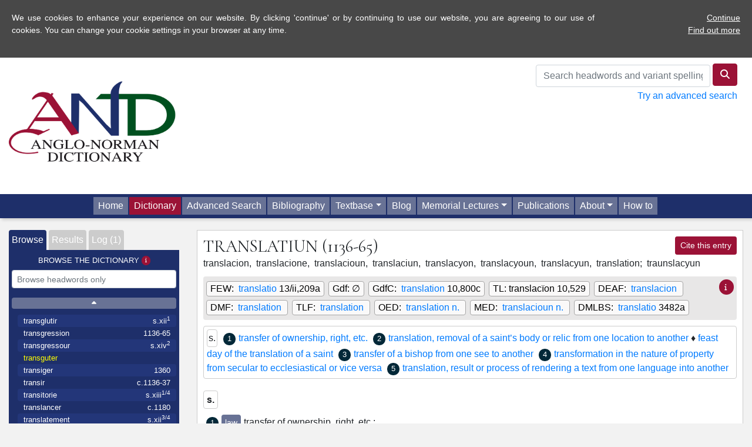

--- FILE ---
content_type: text/html; charset=UTF-8
request_url: https://anglo-norman.net/entry/translatiun
body_size: 10257
content:
<!doctype html>
<html lang="en">
<head>
<!-- Global site tag (gtag.js) - Google Analytics -->
<script async src="https://www.googletagmanager.com/gtag/js?id=G-SN9BRNBF0W"></script>
<script>
  window.dataLayer = window.dataLayer || [];
  function gtag(){dataLayer.push(arguments);}
  gtag('js', new Date());

  gtag('config', 'G-SN9BRNBF0W');
</script>
	<title>Anglo-Norman Dictionary</title>
		<meta charset="utf-8" />
	<meta http-equiv="content-type" content="text/html; charset=utf-8" />
	<meta name="viewport" content="width=device-width, initial-scale=1, shrink-to-fit=no">
	<meta name='robots' content='max-image-preview:large' />
	<style>img:is([sizes="auto" i], [sizes^="auto," i]) { contain-intrinsic-size: 3000px 1500px }</style>
	<link rel='dns-prefetch' href='//fonts.googleapis.com' />
<script type="text/javascript">
/* <![CDATA[ */
window._wpemojiSettings = {"baseUrl":"https:\/\/s.w.org\/images\/core\/emoji\/16.0.1\/72x72\/","ext":".png","svgUrl":"https:\/\/s.w.org\/images\/core\/emoji\/16.0.1\/svg\/","svgExt":".svg","source":{"concatemoji":"https:\/\/anglo-norman.net\/wp-includes\/js\/wp-emoji-release.min.js?ver=6.8.2"}};
/*! This file is auto-generated */
!function(s,n){var o,i,e;function c(e){try{var t={supportTests:e,timestamp:(new Date).valueOf()};sessionStorage.setItem(o,JSON.stringify(t))}catch(e){}}function p(e,t,n){e.clearRect(0,0,e.canvas.width,e.canvas.height),e.fillText(t,0,0);var t=new Uint32Array(e.getImageData(0,0,e.canvas.width,e.canvas.height).data),a=(e.clearRect(0,0,e.canvas.width,e.canvas.height),e.fillText(n,0,0),new Uint32Array(e.getImageData(0,0,e.canvas.width,e.canvas.height).data));return t.every(function(e,t){return e===a[t]})}function u(e,t){e.clearRect(0,0,e.canvas.width,e.canvas.height),e.fillText(t,0,0);for(var n=e.getImageData(16,16,1,1),a=0;a<n.data.length;a++)if(0!==n.data[a])return!1;return!0}function f(e,t,n,a){switch(t){case"flag":return n(e,"\ud83c\udff3\ufe0f\u200d\u26a7\ufe0f","\ud83c\udff3\ufe0f\u200b\u26a7\ufe0f")?!1:!n(e,"\ud83c\udde8\ud83c\uddf6","\ud83c\udde8\u200b\ud83c\uddf6")&&!n(e,"\ud83c\udff4\udb40\udc67\udb40\udc62\udb40\udc65\udb40\udc6e\udb40\udc67\udb40\udc7f","\ud83c\udff4\u200b\udb40\udc67\u200b\udb40\udc62\u200b\udb40\udc65\u200b\udb40\udc6e\u200b\udb40\udc67\u200b\udb40\udc7f");case"emoji":return!a(e,"\ud83e\udedf")}return!1}function g(e,t,n,a){var r="undefined"!=typeof WorkerGlobalScope&&self instanceof WorkerGlobalScope?new OffscreenCanvas(300,150):s.createElement("canvas"),o=r.getContext("2d",{willReadFrequently:!0}),i=(o.textBaseline="top",o.font="600 32px Arial",{});return e.forEach(function(e){i[e]=t(o,e,n,a)}),i}function t(e){var t=s.createElement("script");t.src=e,t.defer=!0,s.head.appendChild(t)}"undefined"!=typeof Promise&&(o="wpEmojiSettingsSupports",i=["flag","emoji"],n.supports={everything:!0,everythingExceptFlag:!0},e=new Promise(function(e){s.addEventListener("DOMContentLoaded",e,{once:!0})}),new Promise(function(t){var n=function(){try{var e=JSON.parse(sessionStorage.getItem(o));if("object"==typeof e&&"number"==typeof e.timestamp&&(new Date).valueOf()<e.timestamp+604800&&"object"==typeof e.supportTests)return e.supportTests}catch(e){}return null}();if(!n){if("undefined"!=typeof Worker&&"undefined"!=typeof OffscreenCanvas&&"undefined"!=typeof URL&&URL.createObjectURL&&"undefined"!=typeof Blob)try{var e="postMessage("+g.toString()+"("+[JSON.stringify(i),f.toString(),p.toString(),u.toString()].join(",")+"));",a=new Blob([e],{type:"text/javascript"}),r=new Worker(URL.createObjectURL(a),{name:"wpTestEmojiSupports"});return void(r.onmessage=function(e){c(n=e.data),r.terminate(),t(n)})}catch(e){}c(n=g(i,f,p,u))}t(n)}).then(function(e){for(var t in e)n.supports[t]=e[t],n.supports.everything=n.supports.everything&&n.supports[t],"flag"!==t&&(n.supports.everythingExceptFlag=n.supports.everythingExceptFlag&&n.supports[t]);n.supports.everythingExceptFlag=n.supports.everythingExceptFlag&&!n.supports.flag,n.DOMReady=!1,n.readyCallback=function(){n.DOMReady=!0}}).then(function(){return e}).then(function(){var e;n.supports.everything||(n.readyCallback(),(e=n.source||{}).concatemoji?t(e.concatemoji):e.wpemoji&&e.twemoji&&(t(e.twemoji),t(e.wpemoji)))}))}((window,document),window._wpemojiSettings);
/* ]]> */
</script>
<style id='wp-emoji-styles-inline-css' type='text/css'>

	img.wp-smiley, img.emoji {
		display: inline !important;
		border: none !important;
		box-shadow: none !important;
		height: 1em !important;
		width: 1em !important;
		margin: 0 0.07em !important;
		vertical-align: -0.1em !important;
		background: none !important;
		padding: 0 !important;
	}
</style>
<link rel='stylesheet' id='wp-block-library-css' href='https://anglo-norman.net/wp-includes/css/dist/block-library/style.min.css?ver=6.8.2' type='text/css' media='all' />
<style id='classic-theme-styles-inline-css' type='text/css'>
/*! This file is auto-generated */
.wp-block-button__link{color:#fff;background-color:#32373c;border-radius:9999px;box-shadow:none;text-decoration:none;padding:calc(.667em + 2px) calc(1.333em + 2px);font-size:1.125em}.wp-block-file__button{background:#32373c;color:#fff;text-decoration:none}
</style>
<link rel='stylesheet' id='mediaelement-css' href='https://anglo-norman.net/wp-includes/js/mediaelement/mediaelementplayer-legacy.min.css?ver=4.2.17' type='text/css' media='all' />
<link rel='stylesheet' id='wp-mediaelement-css' href='https://anglo-norman.net/wp-includes/js/mediaelement/wp-mediaelement.min.css?ver=6.8.2' type='text/css' media='all' />
<style id='jetpack-sharing-buttons-style-inline-css' type='text/css'>
.jetpack-sharing-buttons__services-list{display:flex;flex-direction:row;flex-wrap:wrap;gap:0;list-style-type:none;margin:5px;padding:0}.jetpack-sharing-buttons__services-list.has-small-icon-size{font-size:12px}.jetpack-sharing-buttons__services-list.has-normal-icon-size{font-size:16px}.jetpack-sharing-buttons__services-list.has-large-icon-size{font-size:24px}.jetpack-sharing-buttons__services-list.has-huge-icon-size{font-size:36px}@media print{.jetpack-sharing-buttons__services-list{display:none!important}}.editor-styles-wrapper .wp-block-jetpack-sharing-buttons{gap:0;padding-inline-start:0}ul.jetpack-sharing-buttons__services-list.has-background{padding:1.25em 2.375em}
</style>
<style id='global-styles-inline-css' type='text/css'>
:root{--wp--preset--aspect-ratio--square: 1;--wp--preset--aspect-ratio--4-3: 4/3;--wp--preset--aspect-ratio--3-4: 3/4;--wp--preset--aspect-ratio--3-2: 3/2;--wp--preset--aspect-ratio--2-3: 2/3;--wp--preset--aspect-ratio--16-9: 16/9;--wp--preset--aspect-ratio--9-16: 9/16;--wp--preset--color--black: #000000;--wp--preset--color--cyan-bluish-gray: #abb8c3;--wp--preset--color--white: #ffffff;--wp--preset--color--pale-pink: #f78da7;--wp--preset--color--vivid-red: #cf2e2e;--wp--preset--color--luminous-vivid-orange: #ff6900;--wp--preset--color--luminous-vivid-amber: #fcb900;--wp--preset--color--light-green-cyan: #7bdcb5;--wp--preset--color--vivid-green-cyan: #00d084;--wp--preset--color--pale-cyan-blue: #8ed1fc;--wp--preset--color--vivid-cyan-blue: #0693e3;--wp--preset--color--vivid-purple: #9b51e0;--wp--preset--gradient--vivid-cyan-blue-to-vivid-purple: linear-gradient(135deg,rgba(6,147,227,1) 0%,rgb(155,81,224) 100%);--wp--preset--gradient--light-green-cyan-to-vivid-green-cyan: linear-gradient(135deg,rgb(122,220,180) 0%,rgb(0,208,130) 100%);--wp--preset--gradient--luminous-vivid-amber-to-luminous-vivid-orange: linear-gradient(135deg,rgba(252,185,0,1) 0%,rgba(255,105,0,1) 100%);--wp--preset--gradient--luminous-vivid-orange-to-vivid-red: linear-gradient(135deg,rgba(255,105,0,1) 0%,rgb(207,46,46) 100%);--wp--preset--gradient--very-light-gray-to-cyan-bluish-gray: linear-gradient(135deg,rgb(238,238,238) 0%,rgb(169,184,195) 100%);--wp--preset--gradient--cool-to-warm-spectrum: linear-gradient(135deg,rgb(74,234,220) 0%,rgb(151,120,209) 20%,rgb(207,42,186) 40%,rgb(238,44,130) 60%,rgb(251,105,98) 80%,rgb(254,248,76) 100%);--wp--preset--gradient--blush-light-purple: linear-gradient(135deg,rgb(255,206,236) 0%,rgb(152,150,240) 100%);--wp--preset--gradient--blush-bordeaux: linear-gradient(135deg,rgb(254,205,165) 0%,rgb(254,45,45) 50%,rgb(107,0,62) 100%);--wp--preset--gradient--luminous-dusk: linear-gradient(135deg,rgb(255,203,112) 0%,rgb(199,81,192) 50%,rgb(65,88,208) 100%);--wp--preset--gradient--pale-ocean: linear-gradient(135deg,rgb(255,245,203) 0%,rgb(182,227,212) 50%,rgb(51,167,181) 100%);--wp--preset--gradient--electric-grass: linear-gradient(135deg,rgb(202,248,128) 0%,rgb(113,206,126) 100%);--wp--preset--gradient--midnight: linear-gradient(135deg,rgb(2,3,129) 0%,rgb(40,116,252) 100%);--wp--preset--font-size--small: 13px;--wp--preset--font-size--medium: 20px;--wp--preset--font-size--large: 36px;--wp--preset--font-size--x-large: 42px;--wp--preset--spacing--20: 0.44rem;--wp--preset--spacing--30: 0.67rem;--wp--preset--spacing--40: 1rem;--wp--preset--spacing--50: 1.5rem;--wp--preset--spacing--60: 2.25rem;--wp--preset--spacing--70: 3.38rem;--wp--preset--spacing--80: 5.06rem;--wp--preset--shadow--natural: 6px 6px 9px rgba(0, 0, 0, 0.2);--wp--preset--shadow--deep: 12px 12px 50px rgba(0, 0, 0, 0.4);--wp--preset--shadow--sharp: 6px 6px 0px rgba(0, 0, 0, 0.2);--wp--preset--shadow--outlined: 6px 6px 0px -3px rgba(255, 255, 255, 1), 6px 6px rgba(0, 0, 0, 1);--wp--preset--shadow--crisp: 6px 6px 0px rgba(0, 0, 0, 1);}:where(.is-layout-flex){gap: 0.5em;}:where(.is-layout-grid){gap: 0.5em;}body .is-layout-flex{display: flex;}.is-layout-flex{flex-wrap: wrap;align-items: center;}.is-layout-flex > :is(*, div){margin: 0;}body .is-layout-grid{display: grid;}.is-layout-grid > :is(*, div){margin: 0;}:where(.wp-block-columns.is-layout-flex){gap: 2em;}:where(.wp-block-columns.is-layout-grid){gap: 2em;}:where(.wp-block-post-template.is-layout-flex){gap: 1.25em;}:where(.wp-block-post-template.is-layout-grid){gap: 1.25em;}.has-black-color{color: var(--wp--preset--color--black) !important;}.has-cyan-bluish-gray-color{color: var(--wp--preset--color--cyan-bluish-gray) !important;}.has-white-color{color: var(--wp--preset--color--white) !important;}.has-pale-pink-color{color: var(--wp--preset--color--pale-pink) !important;}.has-vivid-red-color{color: var(--wp--preset--color--vivid-red) !important;}.has-luminous-vivid-orange-color{color: var(--wp--preset--color--luminous-vivid-orange) !important;}.has-luminous-vivid-amber-color{color: var(--wp--preset--color--luminous-vivid-amber) !important;}.has-light-green-cyan-color{color: var(--wp--preset--color--light-green-cyan) !important;}.has-vivid-green-cyan-color{color: var(--wp--preset--color--vivid-green-cyan) !important;}.has-pale-cyan-blue-color{color: var(--wp--preset--color--pale-cyan-blue) !important;}.has-vivid-cyan-blue-color{color: var(--wp--preset--color--vivid-cyan-blue) !important;}.has-vivid-purple-color{color: var(--wp--preset--color--vivid-purple) !important;}.has-black-background-color{background-color: var(--wp--preset--color--black) !important;}.has-cyan-bluish-gray-background-color{background-color: var(--wp--preset--color--cyan-bluish-gray) !important;}.has-white-background-color{background-color: var(--wp--preset--color--white) !important;}.has-pale-pink-background-color{background-color: var(--wp--preset--color--pale-pink) !important;}.has-vivid-red-background-color{background-color: var(--wp--preset--color--vivid-red) !important;}.has-luminous-vivid-orange-background-color{background-color: var(--wp--preset--color--luminous-vivid-orange) !important;}.has-luminous-vivid-amber-background-color{background-color: var(--wp--preset--color--luminous-vivid-amber) !important;}.has-light-green-cyan-background-color{background-color: var(--wp--preset--color--light-green-cyan) !important;}.has-vivid-green-cyan-background-color{background-color: var(--wp--preset--color--vivid-green-cyan) !important;}.has-pale-cyan-blue-background-color{background-color: var(--wp--preset--color--pale-cyan-blue) !important;}.has-vivid-cyan-blue-background-color{background-color: var(--wp--preset--color--vivid-cyan-blue) !important;}.has-vivid-purple-background-color{background-color: var(--wp--preset--color--vivid-purple) !important;}.has-black-border-color{border-color: var(--wp--preset--color--black) !important;}.has-cyan-bluish-gray-border-color{border-color: var(--wp--preset--color--cyan-bluish-gray) !important;}.has-white-border-color{border-color: var(--wp--preset--color--white) !important;}.has-pale-pink-border-color{border-color: var(--wp--preset--color--pale-pink) !important;}.has-vivid-red-border-color{border-color: var(--wp--preset--color--vivid-red) !important;}.has-luminous-vivid-orange-border-color{border-color: var(--wp--preset--color--luminous-vivid-orange) !important;}.has-luminous-vivid-amber-border-color{border-color: var(--wp--preset--color--luminous-vivid-amber) !important;}.has-light-green-cyan-border-color{border-color: var(--wp--preset--color--light-green-cyan) !important;}.has-vivid-green-cyan-border-color{border-color: var(--wp--preset--color--vivid-green-cyan) !important;}.has-pale-cyan-blue-border-color{border-color: var(--wp--preset--color--pale-cyan-blue) !important;}.has-vivid-cyan-blue-border-color{border-color: var(--wp--preset--color--vivid-cyan-blue) !important;}.has-vivid-purple-border-color{border-color: var(--wp--preset--color--vivid-purple) !important;}.has-vivid-cyan-blue-to-vivid-purple-gradient-background{background: var(--wp--preset--gradient--vivid-cyan-blue-to-vivid-purple) !important;}.has-light-green-cyan-to-vivid-green-cyan-gradient-background{background: var(--wp--preset--gradient--light-green-cyan-to-vivid-green-cyan) !important;}.has-luminous-vivid-amber-to-luminous-vivid-orange-gradient-background{background: var(--wp--preset--gradient--luminous-vivid-amber-to-luminous-vivid-orange) !important;}.has-luminous-vivid-orange-to-vivid-red-gradient-background{background: var(--wp--preset--gradient--luminous-vivid-orange-to-vivid-red) !important;}.has-very-light-gray-to-cyan-bluish-gray-gradient-background{background: var(--wp--preset--gradient--very-light-gray-to-cyan-bluish-gray) !important;}.has-cool-to-warm-spectrum-gradient-background{background: var(--wp--preset--gradient--cool-to-warm-spectrum) !important;}.has-blush-light-purple-gradient-background{background: var(--wp--preset--gradient--blush-light-purple) !important;}.has-blush-bordeaux-gradient-background{background: var(--wp--preset--gradient--blush-bordeaux) !important;}.has-luminous-dusk-gradient-background{background: var(--wp--preset--gradient--luminous-dusk) !important;}.has-pale-ocean-gradient-background{background: var(--wp--preset--gradient--pale-ocean) !important;}.has-electric-grass-gradient-background{background: var(--wp--preset--gradient--electric-grass) !important;}.has-midnight-gradient-background{background: var(--wp--preset--gradient--midnight) !important;}.has-small-font-size{font-size: var(--wp--preset--font-size--small) !important;}.has-medium-font-size{font-size: var(--wp--preset--font-size--medium) !important;}.has-large-font-size{font-size: var(--wp--preset--font-size--large) !important;}.has-x-large-font-size{font-size: var(--wp--preset--font-size--x-large) !important;}
:where(.wp-block-post-template.is-layout-flex){gap: 1.25em;}:where(.wp-block-post-template.is-layout-grid){gap: 1.25em;}
:where(.wp-block-columns.is-layout-flex){gap: 2em;}:where(.wp-block-columns.is-layout-grid){gap: 2em;}
:root :where(.wp-block-pullquote){font-size: 1.5em;line-height: 1.6;}
</style>
<link rel='stylesheet' id='and-bootcss-css' href='https://anglo-norman.net/wp-content/themes/AND/css/bootstrap.min.css' type='text/css' media='all' />
<link rel='stylesheet' id='and-cormorant-garamond-css' href='https://fonts.googleapis.com/css2?family=Cormorant+Garamond:ital,wght@0,300;0,400;0,600;0,700;1,400&#038;display=swap' type='text/css' media='all' />
<link rel='stylesheet' id='and-ui-css' href='https://anglo-norman.net/wp-content/themes/AND/css/jquery-ui.css' type='text/css' media='all' />
<link rel='stylesheet' id='and-fa-css' href='https://anglo-norman.net/wp-content/themes/AND/fontawesome-6/css/all.css' type='text/css' media='all' />
<link rel='stylesheet' id='and-main-css' href='https://anglo-norman.net/wp-content/themes/AND/css/and.css?20250314' type='text/css' media='all' />
<script type="text/javascript" src="https://anglo-norman.net/wp-content/themes/AND/js/jquery-3.7.1.min.js" id="and-jquery-js"></script>
<script type="text/javascript" src="https://anglo-norman.net/wp-content/themes/AND/js/bootstrap.bundle.min.js" id="and-bootstrap-js"></script>
<script type="text/javascript" src="https://anglo-norman.net/wp-content/themes/AND/js/jquery.doubleScroll.js" id="and-doubleScroll-js"></script>
<script type="text/javascript" src="https://anglo-norman.net/wp-content/themes/AND/js/jquery-ui.js" id="and-jquery-ui-js"></script>
<script type="text/javascript" src="https://anglo-norman.net/wp-content/themes/AND/js/and-cookie.js?20240314" id="and-cookie-js-js"></script>
<script type="text/javascript" src="https://anglo-norman.net/wp-content/themes/AND/js/and.js?20260121" id="and-js-js"></script>
<link rel="https://api.w.org/" href="https://anglo-norman.net/wp-json/" /><link rel="EditURI" type="application/rsd+xml" title="RSD" href="https://anglo-norman.net/xmlrpc.php?rsd" />
<meta name="generator" content="WordPress 6.8.2" />
	<style>img#wpstats{display:none}</style>
		<style type="text/css">.recentcomments a{display:inline !important;padding:0 !important;margin:0 !important;}</style><link rel="icon" href="https://anglo-norman.net/wp-content/uploads/2020/11/and-favicon-2-150x150.jpg" sizes="32x32" />
<link rel="icon" href="https://anglo-norman.net/wp-content/uploads/2020/11/and-favicon-2-300x300.jpg" sizes="192x192" />
<link rel="apple-touch-icon" href="https://anglo-norman.net/wp-content/uploads/2020/11/and-favicon-2-300x300.jpg" />
<meta name="msapplication-TileImage" content="https://anglo-norman.net/wp-content/uploads/2020/11/and-favicon-2-300x300.jpg" />
</head>
 <body><div class="container-fluid" id="header">
  <div class="row justify-content-between">
  <div class="col-md-3"><a href="/"><img src="/wp-content/themes/AND/graphics/AND-high-res.png" id="headerLogo" alt="Anglo-Norman Dictionary" /></a></div>
<div class="col-md-4" id="qs"><form id="qsForm" method="get" action="./">
    <input type="text" class="form-control" id="qsText" placeholder="Search headwords and variant spellings">
  <button type="submit" class="btn btn-primary qsSubmit" title="Quick Search"><i class="fas fa-search" title="Quick Search"></i></button></form><a href="/search">Try an advanced search</a></div></div></div>
  <div id="navRow">
	
    <div class="col-md-12 siteNav navbar-expand-md">
	<button class="navbar-toggler" type="button" data-toggle="collapse" data-target="#collapsibleNavbar">
    <i class="fas fa-bars"></i> Menu
  </button>
<div id="collapsibleNavbar" class="collapse navbar-collapse justify-content-center"><ul id="menu-site-menu" class="navbar-nav" itemscope itemtype="http://www.schema.org/SiteNavigationElement"><li  id="menu-item-14" class="menu-item menu-item-type-post_type menu-item-object-page menu-item-home menu-item-14 nav-item"><a itemprop="url" href="https://anglo-norman.net/" class="nav-link"><span itemprop="name">Home</span></a></li>
<li  id="menu-item-17" class="menu-item menu-item-type-custom menu-item-object-custom menu-item-17 nav-item"><a itemprop="url" href="/entry/a_1" class="nav-link"><span itemprop="name">Dictionary</span></a></li>
<li  id="menu-item-18" class="menu-item menu-item-type-custom menu-item-object-custom menu-item-18 nav-item"><a itemprop="url" href="/search/" class="nav-link"><span itemprop="name">Advanced Search</span></a></li>
<li  id="menu-item-19" class="menu-item menu-item-type-custom menu-item-object-custom menu-item-19 nav-item"><a itemprop="url" href="/bibliography/" class="nav-link"><span itemprop="name">Bibliography</span></a></li>
<li  id="menu-item-20" class="menu-item menu-item-type-custom menu-item-object-custom menu-item-has-children dropdown menu-item-20 nav-item"><a href="#" data-toggle="dropdown" aria-haspopup="true" aria-expanded="false" class="dropdown-toggle nav-link" id="menu-item-dropdown-20"><span itemprop="name">Textbase</span></a>
<ul class="dropdown-menu" aria-labelledby="menu-item-dropdown-20">
	<li  id="menu-item-913" class="menu-item menu-item-type-custom menu-item-object-custom menu-item-913 nav-item"><a itemprop="url" href="/textbase-browse" class="dropdown-item"><span itemprop="name">Browse Textbase</span></a></li>
	<li  id="menu-item-914" class="menu-item menu-item-type-custom menu-item-object-custom menu-item-914 nav-item"><a itemprop="url" href="/textbase-search" class="dropdown-item"><span itemprop="name">Search Textbase</span></a></li>
</ul>
</li>
<li  id="menu-item-852" class="menu-item menu-item-type-post_type menu-item-object-page current_page_parent menu-item-852 nav-item"><a itemprop="url" href="https://anglo-norman.net/blog/" class="nav-link"><span itemprop="name">Blog</span></a></li>
<li  id="menu-item-38" class="menu-item menu-item-type-post_type menu-item-object-page menu-item-has-children dropdown menu-item-38 nav-item"><a href="#" data-toggle="dropdown" aria-haspopup="true" aria-expanded="false" class="dropdown-toggle nav-link" id="menu-item-dropdown-38"><span itemprop="name">Memorial Lectures</span></a>
<ul class="dropdown-menu" aria-labelledby="menu-item-dropdown-38">
	<li  id="menu-item-179" class="menu-item menu-item-type-post_type menu-item-object-page menu-item-179 nav-item"><a itemprop="url" href="https://anglo-norman.net/memorial-lecture-introduction/" class="dropdown-item"><span itemprop="name">Memorial Lectures Introduction</span></a></li>
	<li  id="menu-item-176" class="menu-item menu-item-type-post_type menu-item-object-page menu-item-176 nav-item"><a itemprop="url" href="https://anglo-norman.net/the-easy-yoke-of-strict-science/" class="dropdown-item"><span itemprop="name">1. The Easy Yoke of Strict Science</span></a></li>
	<li  id="menu-item-175" class="menu-item menu-item-type-post_type menu-item-object-page menu-item-175 nav-item"><a itemprop="url" href="https://anglo-norman.net/minding-the-gap/" class="dropdown-item"><span itemprop="name">2. Minding the Gap</span></a></li>
	<li  id="menu-item-174" class="menu-item menu-item-type-post_type menu-item-object-page menu-item-174 nav-item"><a itemprop="url" href="https://anglo-norman.net/bumbulummery/" class="dropdown-item"><span itemprop="name">3. Bumbulummery</span></a></li>
	<li  id="menu-item-212" class="menu-item menu-item-type-post_type menu-item-object-page menu-item-212 nav-item"><a itemprop="url" href="https://anglo-norman.net/what-did-the-french-learn-from-us/" class="dropdown-item"><span itemprop="name">4. What did the French learn from us?</span></a></li>
</ul>
</li>
<li  id="menu-item-37" class="menu-item menu-item-type-post_type menu-item-object-page menu-item-37 nav-item"><a itemprop="url" href="https://anglo-norman.net/publications/" class="nav-link"><span itemprop="name">Publications</span></a></li>
<li  id="menu-item-36" class="menu-item menu-item-type-post_type menu-item-object-page menu-item-has-children dropdown menu-item-36 nav-item"><a href="#" data-toggle="dropdown" aria-haspopup="true" aria-expanded="false" class="dropdown-toggle nav-link" id="menu-item-dropdown-36"><span itemprop="name">About</span></a>
<ul class="dropdown-menu" aria-labelledby="menu-item-dropdown-36">
	<li  id="menu-item-44" class="menu-item menu-item-type-post_type menu-item-object-page menu-item-44 nav-item"><a itemprop="url" href="https://anglo-norman.net/introducing-the-and/" class="dropdown-item"><span itemprop="name">Introducing the AND</span></a></li>
	<li  id="menu-item-43" class="menu-item menu-item-type-post_type menu-item-object-page menu-item-43 nav-item"><a itemprop="url" href="https://anglo-norman.net/anglo-french/" class="dropdown-item"><span itemprop="name">Anglo-French and the AND</span></a></li>
	<li  id="menu-item-69" class="menu-item menu-item-type-post_type menu-item-object-page menu-item-69 nav-item"><a itemprop="url" href="https://anglo-norman.net/project-members/" class="dropdown-item"><span itemprop="name">Project Members</span></a></li>
	<li  id="menu-item-72" class="menu-item menu-item-type-post_type menu-item-object-page menu-item-72 nav-item"><a itemprop="url" href="https://anglo-norman.net/history-of-the-online-and/" class="dropdown-item"><span itemprop="name">History of the online AND</span></a></li>
</ul>
</li>
<li  id="menu-item-35" class="menu-item menu-item-type-post_type menu-item-object-page menu-item-35 nav-item"><a itemprop="url" href="https://anglo-norman.net/howto/" class="nav-link"><span itemprop="name">How to</span></a></li>
</ul></div></div>
</div>  
  
<div class="container-fluid" id="wrapper">
  <div class="row"><div id="firstFixed"><div class="row"><div class="col-md-10"><img src="/wp-content/themes/AND/graphics/AND-no-text.png" alt="Anglo-Norman Dictionary" id="firstFixedLogo" /><span id="firstFixedLemma">
translatiun <span class="earliestDateEntry">(1136-65)</span></span></div><div class="col-md-2 alignRight"> <a href="#" class="openCite btn btn-primary btn-sm" data-toggle="modal" data-target="#infoBox">Cite this entry</a></div></div>
</div>
<div class="col-md-3">
	<div class="leftPanel col-md-12">
	<div id="leftTabs">
	  <a href="#" class="leftTabActive">Browse</a>
	  <a href="#" >Results</a>
	  <a href="#" >Log (1)</a>
	</div>
		<div id="browse" class="leftPanelTab">
		<h4>Browse the Dictionary <a id="infoBrowse" href="#" class="btn btn-primary btn-sm leftPanelHelp" data-toggle="modal" data-target="#infoBox"><i class="fas fa-info"></i></a></h4>
		<p><input type="text" class="form-control form-control-sm" id="browseJump" placeholder="Browse headwords only"></p>
		<a id="browseUp" href="#"><i class="fas fa-caret-up"></i></a>
		<ul id="dictionaryBrowser">Loading...</ul>
		<a id="browseDown" href="#"><i class="fas fa-caret-down"></i></a>
		</div>
		<div id="entrySearchResults" class="leftPanelTab"><h4>Search Results <a id="infoSearch" href="#" class="btn btn-primary btn-sm leftPanelHelp"  data-toggle="modal" data-target="#infoBox"><i class="fas fa-info"></i></a></h4><p>Your search results will appear here.</p></div>
		<div id="entryLog" class="leftPanelTab"><h4>Entry Log <a id="infoLog" href="#" class="btn btn-primary btn-sm leftPanelHelp" data-toggle="modal" data-target="#infoBox"><i class="fas fa-info"></i></a></h4>
		<ul id="logBrowser"><li><a href="translatiun" class="browseOdd currentBrowse">translatiun <span class="browseEarliestDate">1136-65</span></a></li></ul><p class="alignRight"><a href="translatiun/clearLog" class="btn btn-sm btn-primary"><i class="fas fa-trash"></i> Clear</a></p>		</div><span id="leftBottom"></span>
	</div>
	</div>
    <div class="col-md-9">
	<div class="dictionaryPanel">
<div class="row"><div class="col-md-10"><h2 id="entryTitle">translatiun <span class="earliestDateEntry">(1136-65)</span></h2></div><div class="col-md-2 alignRight"> <a href="#" class="openCite btn btn-primary btn-sm" data-toggle="modal" data-target="#infoBox">Cite this entry</a></div></div><p class="alignRight" id="leadEditor">[gdw]</p><div id="cognateRefs">
  <span id="cogrefInfo">
    <a href="#" class="btn btn-primary btn-sm" data-toggle="modal" data-target="#infoBox">
      <i class="fas fa-info"> </i>
    </a>
  </span>
  <span class="cog"><span class="cogDictionary">FEW: </span> <a href="#" target="_blank" class="cognateRef sig|FEW target| loc|13/ii,209a">translatio</a> 13/ii,209a</span>
  <span class="cog">
    <span class="cogDictionary">Gdf: </span>
    <span>∅</span>
  </span>
  <span class="cog"><span class="cogDictionary">GdfC: </span> <a href="#" target="_blank" class="cognateRef sig|GdfC target| loc|10,800c">translation</a> 10,800c</span>
  <span class="cog"><span class="cogDictionary">TL: </span>translacïon 10,529</span>
  <span class="cog"><span class="cogDictionary">DEAF: </span> <a href="#" target="_blank" class="cognateRef sig|DEAF target| loc|">translacion</a> </span>
  <span class="cog"><span class="cogDictionary">DMF: </span> <a href="#" target="_blank" class="cognateRef sig|DMF target|translation loc|">translation</a> </span>
  <span class="cog"><span class="cogDictionary">TLF: </span> <a href="#" target="_blank" class="cognateRef sig|TLF target|translation loc|">translation</a> </span>
  <span class="cog"><span class="cogDictionary">OED: </span> <a href="#" target="_blank" class="cognateRef sig|OED target|204844 loc|">translation n.</a> </span>
  <span class="cog"><span class="cogDictionary">MED: </span> <a href="#" target="_blank" class="cognateRef sig|MED target|46783 loc|">translacioun n.</a> </span>
  <span class="cog"><span class="cogDictionary">DMLBS: </span> <a href="#" target="_blank" class="cognateRef sig|DMLBS target| loc|3482a">translatio</a> 3482a</span>
</div><div id="formSection">

<span class="entryFormVariant">translacion, </span>
<span class="entryFormVariant">translacione, </span>
<span class="entryFormVariant">translacioun, </span>
<span class="entryFormVariant">translaciun, </span>
<span class="entryFormVariant">translacyon, </span>
<span class="entryFormVariant">translacyoun, </span>
<span class="entryFormVariant">translacyun, </span>
<span class="entryFormVariant">translation; </span>

<span class="entryFormVariant">traunslacyun</span>
 
        </div>
    <div id="entrySummary"><span class="summaryPos">s.</span><span class="senseNum">1</span><a href="#id1" class="summaryLink">transfer of ownership, right, etc.</a> <span class="senseNum">2</span><a href="#id2" class="summaryLink">translation, removal of a saint’s body or relic from one location to another</a> ♦ <a href="#id3" class="summaryLink">feast day of the translation of a saint</a> <span class="senseNum">3</span><a href="#id4" class="summaryLink">transfer of a bishop from one see to another</a> <span class="senseNum">4</span><a href="#id5" class="summaryLink">transformation in the nature of property from secular to ecclesiastical or vice versa</a> <span class="senseNum">5</span><a href="#id6" class="summaryLink">translation, result or process of rendering a text from one language into another</a> </div>
<h4 class="entryPos">s.</h4>
    <div class="entrySense"><span class="senseNum">1</span><a class="semanticLabel btn btn-sm" href="/search/label/name|law">law</a><span class="trans" id="id1">transfer of ownership, right, etc.</span>: 
<div class="citation">
    <span class="dateInfo">( <span class="text_date">c.1292; </span>
        <span class="ms_date">MS: c.1300</span> )</span> Bail [...] est greable translacioun de chose corporele propre [...] jekes en la persone del purchaceour

 <a href="#" class="entryref sig|britt" data-toggle="modal" data-target="#infoBox">i 259.2</a>
</div>
<div class="citation">
    <span class="dateInfo">(
        <span class="text_date">1315</span>
    )</span> il n’i ad mie translacion de possession com de fee simple

 <a href="#" class="entryref sig|YBB" data-toggle="modal" data-target="#infoBox">Ed II xviii 67</a>
</div>
<div class="citation">
    <span class="dateInfo">(
        <span class="text_date">1383</span>
    )</span> si paix se ferroit parentre les roialmes, avendront ensi par cas qe plusours translacions des droitz a ycelles terres et seignouries d'ambes partz serroient faitz

 <a href="#" class="entryref sig|Rot_Parl1" data-toggle="modal" data-target="#infoBox">iii 149</a>
</div>
</div>
    <div class="entrySense"><span class="senseNum">2</span><a class="semanticLabel btn btn-sm" href="/search/label/name|theol.">theol.</a><a class="semanticLabel btn btn-sm" href="/search/label/name|eccl.">eccl.</a><span class="trans" id="id2">translation, removal of a saint’s body or relic from one location to another</span>: 
<div class="citation">
    <span class="dateInfo">(
        <span class="text_date">1190-93; </span>
        <span class="ms_date">MS: s.xiv<sup>1</sup></span>
    )</span> La translaciun del martyr Seint Edmund [...] Diray, cum il fu translaté Jesqu’al liu ou gist enfertré

 <a href="#" class="entryref sig|S_Edm_Life_ants" data-toggle="modal" data-target="#infoBox">3270a</a>
</div>
<div class="citation">
    <span class="dateInfo">(
        <span class="text_date">s.xiii<sup>1</sup>; </span>
        <span class="ms_date">MS: s.xiii<sup>4/4</sup></span>
    )</span> Le jur vint [...] Ke cil seint cors fu remué. [...] Mut i a grant pople venu [...] A la translation de ly

 <a href="#" class="entryref sig|S_Audree" data-toggle="modal" data-target="#infoBox">2217</a>
</div>
<div class="citation">
    <span class="dateInfo">(
        <span class="text_date">c.1270; </span>
        <span class="ms_date">MS: s.xiii<sup>4/4</sup></span>
    )</span> Son cors [...] gist sanz corruptiun Ke apparut ad sa translaciun

 <a href="#" class="entryref sig|S_Rich_ants" data-toggle="modal" data-target="#infoBox">752</a>
</div>
<div class="citation">
    <span class="dateInfo">(
        <span class="text_date">c.1275; </span>
        <span class="ms_date">MS: s.xiii<sup>4/4</sup></span>
    )</span> Aprés ceo a l'an ke fu mylyme Deu cent passé e trentyme Aprés la Incarnacyun, Fu fete la traunslacyun Du seynt cors Fraunceys a la eglyse De novel fete en Assyse

 <a href="#" class="entryref sig|S_Fran_ants" data-toggle="modal" data-target="#infoBox">6360</a>
</div>
<div class="citation">
    <span class="dateInfo">(
        <span class="text_date">1416</span>
    )</span> le jour de la translacione du dit glorious confessour Seint Johan

 <a href="#" class="entryref sig|Rot_Parl1" data-toggle="modal" data-target="#infoBox">iv 85</a>
</div>
</div>
    <div class="entrySubSense">♦<a class="semanticLabel btn btn-sm" href="/search/label/name|theol.">theol.</a><a class="semanticLabel btn btn-sm" href="/search/label/name|eccl.">eccl.</a><a class="semanticLabel btn btn-sm" href="/search/label/name|time">time</a><span class="trans" id="id3">feast day of the translation of a saint</span>: 
<div class="citation">
    <span class="dateInfo">(
        <span class="text_date">1296</span>
    )</span> Fet asaver que le dimanche prochein aprés la translacion seint Thomas a Monros sur la mer de Escoce vint le rey de Escoce

 <a href="#" class="entryref sig|Surrender_King_John" data-toggle="modal" data-target="#infoBox">105</a>
</div>
<div class="citation">
    <span class="dateInfo">(
        <span class="text_date">1297</span>
    )</span> Doné a Westmoster lendemeyn de la translacyon de seint Edward

 <a href="#" class="entryref sig|Westm" data-toggle="modal" data-target="#infoBox">91</a>
</div>
<div class="citation">
    <span class="dateInfo">(
        <span class="text_date">1305?</span>
    )</span> ) en la principale feste [...] e al translacione [...]

 <a href="#" class="entryref sig|Northern_Pet" data-toggle="modal" data-target="#infoBox">208</a>
</div>
<div class="citation">
    <span class="dateInfo">(
        <span class="text_date">1320-27</span>
    )</span> [...] q’il ad eu la garde du chastel de Baumburgh tanqe la translacioun de seint Thomas darein passé

 <a href="#" class="entryref sig|Northumb" data-toggle="modal" data-target="#infoBox">163</a>
</div>
<div class="citation">
    <span class="dateInfo">(
        <span class="text_date">1414</span>
    )</span> en la primer semaigne aprés la translation de Seint Thomas le Martir

 <a href="#" class="entryref sig|Rot_Parl1" data-toggle="modal" data-target="#infoBox">iv 20</a>
</div>
</div>
    <div class="entrySense"><span class="senseNum">3</span><a class="semanticLabel btn btn-sm" href="/search/label/name|eccl.">eccl.</a><span class="trans" id="id4">transfer of a bishop from one see to another</span>: 
<div class="citation">
    <span class="dateInfo">(
        <span class="text_date">1290</span>
    )</span> demaunde les .L. livers de le avauntdit eveske de Lysmore k'il avoit retenu aprés la translacion le avauntdit erceveske

 <a href="#" class="entryref sig|Eng_Docs" data-toggle="modal" data-target="#infoBox">76</a>
</div>
<div class="citation">
    <span class="dateInfo">(
        <span class="text_date">1376</span>
    )</span> pur plusours taxes aver, le pape fait d'une voidance deux ou trois par voie des translacions

 <a href="#" class="entryref sig|Rot_Parl1" data-toggle="modal" data-target="#infoBox">ii 337</a>
</div>
<div class="citation">
    <span class="dateInfo">(
        <span class="text_date">1407</span>
    )</span> toutz yceux q’ount purchacez provisions ou translacions des ercheveschies ou eveschies

 <a href="#" class="entryref sig|Stats" data-toggle="modal" data-target="#infoBox">ii 161</a>
</div>
</div>
    <div class="entrySense"><span class="senseNum">4</span>
        
            
            <a class="semanticLabel btn btn-sm" href="/search/label/name|eccl.">eccl.</a><a class="semanticLabel btn btn-sm" href="/search/label/name|law">law</a>
        
        <span class="trans" id="id5">transformation in the nature of property from secular to ecclesiastical or vice versa</span>: 
        <div class="citation">
            <span class="dateInfo">(
                <span class="text_date">1284</span>
            )</span> Ceste chose est translaté hors de dyme en une annuité, e dyme est une chose noun certeyne e espirituele, e annuilleté rente certeyne e temporele, dont par cel translacion si est espirituelté translaté en temporalté
            
 <a href="#" class="entryref sig|Law_Reports" data-toggle="modal" data-target="#infoBox">iii 127</a>
        </div>
    </div>
    <div class="entrySense"><span class="senseNum">5</span><span class="trans" id="id6">translation, result or process of rendering a text from one language into another</span>: 
<div class="citation">
    <span class="dateInfo">( <span class="text_date">1136-65; </span>
        <span class="ms_date">MS: c.1200</span> )</span> Le nun de ceste damme escrist Cil ki [la] translation fist

 <a href="#" class="entryref sig|Salemon" data-toggle="modal" data-target="#infoBox">200</a>
</div>
        <div class="citation">
            <span class="dateInfo">(
                <span class="text_date">s.xiii<sup>in</sup>; </span>
                <span class="ms_date">MS: s.xiii<sup>m</sup></span>
            )</span> Ceste sentence mettent [Jacobus] e Petrus li Apostle, sulunc l’anciene translatiun, en cestes paroles: ‘Deus superbis resistit [...]’
            
 <a href="#" class="entryref sig|Paroles_Salomun" data-toggle="modal" data-target="#infoBox">655</a>
        </div>
<div class="citation">
    <span class="dateInfo">(
        <span class="text_date">c.1334; </span>
        <span class="ms_date">MS: s.xiv<sup>m</sup></span>
    )</span> la translacion de l’Escripture faite en septant jours

 <a href="#" class="entryref sig|triv" data-toggle="modal" data-target="#infoBox">84.16</a>
</div>
<div class="citation">
    <span class="dateInfo">(
        <span class="ms_date">MS: s.xiv<sup>1</sup></span>
    )</span> [C]i comence l'estorie des Engleis solum la translacion maistre Geffrei Gaimar

 <a href="#" class="entryref sig|gaimar2" data-toggle="modal" data-target="#infoBox">1.rubr.</a>
</div>
        <div class="citation">
            <span class="dateInfo">(
                <span class="text_date">1433-34</span>
            )</span> Cy commence la translacion et exposicion de l’euvangille saint Mathieu
            
 <a href="#" class="entryref sig|Bedford_Inventories" data-toggle="modal" data-target="#infoBox">214.B204</a>
        </div>
</div>
    <div class="locutionItem">
        <span class="hvariant">translatiun fors de</span>
        <div class="entrySense"><span class="senseNum">1</span><a class="semanticLabel btn btn-sm" href="/search/label/name|law">law</a><span class="trans" id="id7">removal from (jurisdiction or consideration of a court)</span>: 
            <div class="citation">
                <span class="dateInfo">(
                    <span class="text_date">s.xiii<sup>ex</sup>; </span>
                    <span class="ms_date">MS: s.xiv<sup>1/3</sup></span>
                )</span> Abusion est qe les justices del banc s’entremettent [...] de translacions de plez hors de meindre courtz
                
 <a href="#" class="entryref sig|Mir_Just" data-toggle="modal" data-target="#infoBox">174.141</a>
            </div>
        </div>
    </div>
    <div class="locutionItem">
        <span class="hvariant">mettre en translatiun</span>
        <div class="entrySense"><span class="senseNum">1</span><span class="trans" id="id8">to translate, render from one language into another</span>: 
            <div class="citation">
                <span class="dateInfo">( <span class="text_date">s.xiii<sup>in</sup>; </span>
                    <span class="ms_date">MS: s.xiii<sup>2/4</sup></span> )</span> Tut ausi serreit li rumanz Trop ennuius e trop granz Si tute la desputeisun Fust mise en translatiun
                
 <a href="#" class="entryref sig|S_Clem_ants" data-toggle="modal" data-target="#infoBox">86</a>
            </div>
        </div>
    </div>
   <a href="/entry/translatement" class="xref mainXref btn btn-sm btn-primary">translatement</a> 

<a href="/entry/translater" class="xref mainXref btn btn-sm btn-primary">translater</a> 

<a href="/entry/translatour" class="xref mainXref btn btn-sm btn-primary">translatour</a> 


<div id="phaseStatement">This is an AND2 Phase 6 (T-Z) entry. © 2022-25 The Anglo-Norman Dictionary. All rights reserved. Funded by the <a href="https://www.ukri.org/councils/ahrc/">Arts and Humanities Research Council</a> of the United Kingdom.</div><div class="noShow" id="slug">translatiun</div>
<div class="noShow" id="pageHeader">
translatiun</div>

<div class="modal fade" id="infoBox" tabindex="-1" role="dialog" aria-labelledby="infoBoxHeader" style="display: none;" aria-hidden="true"><div class="modal-dialog modal-dialog-centered" role="document"><div class="modal-content"><div class="modal-header"><h5 class="modal-title" id="infoBoxHeader"></h5><button type="button" class="close" data-dismiss="modal" aria-label="Close"><span aria-hidden="true">×</span></button></div><div class="modal-body" id="infoBoxContent"></div></div></div></div>

</div>
    </div>
  </div>
</div>
<footer>
<div id="toTopButton" class="toTop btn btn-primary">Top <i class="fa fa-chevron-up" aria-hidden="true"></i></div>
<div class="container-fluid">
<div class="row justify-content-between">
<div class="col-md-6">
<p><a href="https://bsky.app/profile/a-ndictionary.bsky.social" target="_blank" class="btn btn-primary" data-toggle="tooltip" title="Follow us on BlueSky"><i class="fab fa-bluesky fa-fw" title="Follow us on BlueSky"></i></a> <a href="https://www.facebook.com/ANDonline" target="_blank" class="btn btn-primary" data-toggle="tooltip" title="Find us on Facebook"><i class="fab fa-facebook-f  fa-fw" title="Find us on Facebook"></i></a> <a href="mailto:anglonormandictionary@gmail.com" class="btn btn-primary" data-toggle="tooltip" title="Send us an Email"><i class="fas fa-envelope fa-fw" title="Send us an Email"></i></a></p>
<p><a href="/privacy-statement" class="footerLink">Privacy</a> | <a href="/copyright" class="footerLink">Copyright</a> | <a href="/accessibility" class="footerLink">Accessibility</a> | <a href="/contact-us" class="footerLink">Contact</a></p>
</div>
<div class="col-md-6 alignRight">
<a href="https://www.aber.ac.uk/" target="_blank"><img src="/wp-content/themes/AND/graphics/aberystwyth-logo.jpg" alt="Aberystwyth University" class="funderLogos" /></a>
<a href="https://ahrc.ukri.org/" target="_blank"><img src="/wp-content/themes/AND/graphics/UKRI_AHRC.png" alt="Arts and Humanities Research Council"  class="funderLogos" /></a>
</div>
</div>
</div>
<script type="speculationrules">
{"prefetch":[{"source":"document","where":{"and":[{"href_matches":"\/*"},{"not":{"href_matches":["\/wp-*.php","\/wp-admin\/*","\/wp-content\/uploads\/*","\/wp-content\/*","\/wp-content\/plugins\/*","\/wp-content\/themes\/AND\/*","\/*\\?(.+)"]}},{"not":{"selector_matches":"a[rel~=\"nofollow\"]"}},{"not":{"selector_matches":".no-prefetch, .no-prefetch a"}}]},"eagerness":"conservative"}]}
</script>
</footer>
  </body>
</html>